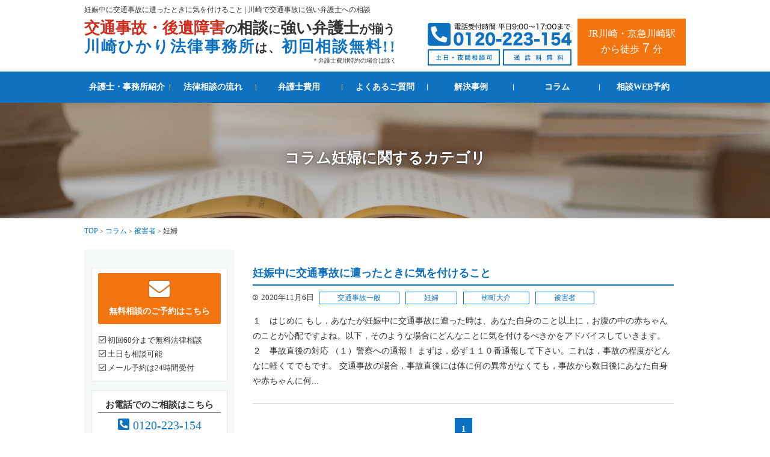

--- FILE ---
content_type: text/html; charset=UTF-8
request_url: https://kawasaki-hikari.com/jiko/column_cat/%E5%A6%8A%E5%A9%A6/
body_size: 22849
content:
<!DOCTYPE HTML>
<html lang="ja">
<head>
<meta charset="UTF-8">
<meta name="format-detection" content="telephone=no">
<meta name="viewport" content="width=device-width,initial-scale=1">
<link rel="stylesheet" href="https://kawasaki-hikari.com/jiko/wp-content/themes/kawasakihikari-jiko/css/normalize.css">
<link rel="stylesheet" href="https://kawasaki-hikari.com/jiko/wp-content/themes/kawasakihikari-jiko/css/common.css">
<link rel="stylesheet" href="https://kawasaki-hikari.com/jiko/wp-content/themes/kawasakihikari-jiko/css/content.css">
<link rel="stylesheet" href="https://use.fontawesome.com/releases/v5.6.3/css/all.css" integrity="sha384-UHRtZLI+pbxtHCWp1t77Bi1L4ZtiqrqD80Kn4Z8NTSRyMA2Fd33n5dQ8lWUE00s/" crossorigin="anonymous">
<link rel="shortcut icon" href="https://kawasaki-hikari.com/jiko/wp-content/themes/kawasakihikari-jiko/favicon.ico" >
<title>妊婦 | 川崎の交通事故の相談に強い弁護士</title>
<script src="https://ajax.googleapis.com/ajax/libs/jquery/3.1.0/jquery.min.js"></script>
<script type="text/javascript">
  $(function(){
    $('#nav_toggle').click(function(){
          $("header").toggleClass('open');
      $("nav").slideToggle(500);
        });

  });
</script>

<!-- All in One SEO Pack 2.12 by Michael Torbert of Semper Fi Web Designob_start_detected [-1,-1] -->
<meta name="robots" content="noindex,follow" />

<link rel="canonical" href="https://kawasaki-hikari.com/jiko/column_cat/%e5%a6%8a%e5%a9%a6/" />
<!-- /all in one seo pack -->
<link rel='dns-prefetch' href='//s.w.org' />
<link rel="alternate" type="application/rss+xml" title="川崎で交通事故に強い弁護士への相談 &raquo; 妊婦 コラムカテゴリー のフィード" href="https://kawasaki-hikari.com/jiko/column_cat/%e5%a6%8a%e5%a9%a6/feed/" />
		<script type="text/javascript">
			window._wpemojiSettings = {"baseUrl":"https:\/\/s.w.org\/images\/core\/emoji\/12.0.0-1\/72x72\/","ext":".png","svgUrl":"https:\/\/s.w.org\/images\/core\/emoji\/12.0.0-1\/svg\/","svgExt":".svg","source":{"concatemoji":"https:\/\/kawasaki-hikari.com\/jiko\/wp-includes\/js\/wp-emoji-release.min.js?ver=5.4.18"}};
			/*! This file is auto-generated */
			!function(e,a,t){var n,r,o,i=a.createElement("canvas"),p=i.getContext&&i.getContext("2d");function s(e,t){var a=String.fromCharCode;p.clearRect(0,0,i.width,i.height),p.fillText(a.apply(this,e),0,0);e=i.toDataURL();return p.clearRect(0,0,i.width,i.height),p.fillText(a.apply(this,t),0,0),e===i.toDataURL()}function c(e){var t=a.createElement("script");t.src=e,t.defer=t.type="text/javascript",a.getElementsByTagName("head")[0].appendChild(t)}for(o=Array("flag","emoji"),t.supports={everything:!0,everythingExceptFlag:!0},r=0;r<o.length;r++)t.supports[o[r]]=function(e){if(!p||!p.fillText)return!1;switch(p.textBaseline="top",p.font="600 32px Arial",e){case"flag":return s([127987,65039,8205,9895,65039],[127987,65039,8203,9895,65039])?!1:!s([55356,56826,55356,56819],[55356,56826,8203,55356,56819])&&!s([55356,57332,56128,56423,56128,56418,56128,56421,56128,56430,56128,56423,56128,56447],[55356,57332,8203,56128,56423,8203,56128,56418,8203,56128,56421,8203,56128,56430,8203,56128,56423,8203,56128,56447]);case"emoji":return!s([55357,56424,55356,57342,8205,55358,56605,8205,55357,56424,55356,57340],[55357,56424,55356,57342,8203,55358,56605,8203,55357,56424,55356,57340])}return!1}(o[r]),t.supports.everything=t.supports.everything&&t.supports[o[r]],"flag"!==o[r]&&(t.supports.everythingExceptFlag=t.supports.everythingExceptFlag&&t.supports[o[r]]);t.supports.everythingExceptFlag=t.supports.everythingExceptFlag&&!t.supports.flag,t.DOMReady=!1,t.readyCallback=function(){t.DOMReady=!0},t.supports.everything||(n=function(){t.readyCallback()},a.addEventListener?(a.addEventListener("DOMContentLoaded",n,!1),e.addEventListener("load",n,!1)):(e.attachEvent("onload",n),a.attachEvent("onreadystatechange",function(){"complete"===a.readyState&&t.readyCallback()})),(n=t.source||{}).concatemoji?c(n.concatemoji):n.wpemoji&&n.twemoji&&(c(n.twemoji),c(n.wpemoji)))}(window,document,window._wpemojiSettings);
		</script>
		<style type="text/css">
img.wp-smiley,
img.emoji {
	display: inline !important;
	border: none !important;
	box-shadow: none !important;
	height: 1em !important;
	width: 1em !important;
	margin: 0 .07em !important;
	vertical-align: -0.1em !important;
	background: none !important;
	padding: 0 !important;
}
</style>
	<link rel='stylesheet' id='wp-block-library-css'  href='https://kawasaki-hikari.com/jiko/wp-includes/css/dist/block-library/style.min.css?ver=5.4.18' type='text/css' media='all' />
<link rel='https://api.w.org/' href='https://kawasaki-hikari.com/jiko/wp-json/' />
<link rel="EditURI" type="application/rsd+xml" title="RSD" href="https://kawasaki-hikari.com/jiko/xmlrpc.php?rsd" />
<link rel="wlwmanifest" type="application/wlwmanifest+xml" href="https://kawasaki-hikari.com/jiko/wp-includes/wlwmanifest.xml" /> 
<meta name="generator" content="WordPress 5.4.18" />
	
	<!-- Google Tag Manager -->
<script>(function(w,d,s,l,i){w[l]=w[l]||[];w[l].push({'gtm.start':
new Date().getTime(),event:'gtm.js'});var f=d.getElementsByTagName(s)[0],
j=d.createElement(s),dl=l!='dataLayer'?'&l='+l:'';j.async=true;j.src=
'https://www.googletagmanager.com/gtm.js?id='+i+dl;f.parentNode.insertBefore(j,f);
})(window,document,'script','dataLayer','GTM-5S2HQZV');</script>
<!-- End Google Tag Manager -->
	<meta name="google-site-verification" content="jHrBpzrnJB-VmiwNGXc_RW7hI5ssACbcfKvdHtJcSZA" />
</head>
<body data-rsssl=1 >
<header>
  <div class="contentWrapper no1" >
    <h1>
                妊娠中に交通事故に遭ったときに気を付けること | 川崎で交通事故に強い弁護士への相談          </h1>
      <div class="flex headerTop">
        <div class="flexItem">
          <h2 class="headerLogo"><a href="https://kawasaki-hikari.com/jiko/"><span class="red">交通事故・後遺障害</span><span class="small">の</span>相談<span class="small">に</span>強い弁護士<span class="small">が揃う</span><br><span class="letter"><span class="blue">川崎ひかり法律事務所</span><span class="small">は、</span><span class="blue">初回相談無料!!</span></span></a></h2>
          <p class="alignRight">＊弁護士費用特約の場合は除く</p>
        </div>
        <div class="flexItem headerContact">
          <div class="headerContactTel">
            <a href="tel:0120-223-154">
              <img src="https://kawasaki-hikari.com/jiko/wp-content/themes/kawasakihikari-jiko/img/common/icon_header_tel.jpg" alt="土日・夜間相談可 即時相談可 予約受付時間 平日9:00〜17:00まで(ただし12時～13時を除く) 0120-223-154">
            </a>
          </div>
          <div class="headerContactNearest">
            <p>JR川崎・京急川崎駅<br>から徒歩<span class="large">７</span>分</p>
          </div>
        </div>
      </div>
    </div>
    <div id="nav_toggle">
      <div>
        <span></span>
        <span></span>
        <span></span>
      </div>
    </div>
    <nav class="gnavi">
      <div class="contentWrapper">
            <div class="menu-global-container"><ul id="menu-global" class="menu"><li id="menu-item-992" class="menu-item menu-item-type-post_type menu-item-object-page menu-item-992"><a title="						" href="https://kawasaki-hikari.com/jiko/lawyer/">弁護士・事務所紹介</a></li>
<li id="menu-item-1032" class="menu-item menu-item-type-post_type menu-item-object-page menu-item-1032"><a href="https://kawasaki-hikari.com/jiko/flow/">法律相談の流れ</a></li>
<li id="menu-item-1033" class="menu-item menu-item-type-post_type menu-item-object-page menu-item-1033"><a href="https://kawasaki-hikari.com/jiko/cost/">弁護士費用</a></li>
<li id="menu-item-1034" class="menu-item menu-item-type-post_type menu-item-object-page menu-item-1034"><a href="https://kawasaki-hikari.com/jiko/qa/">よくあるご質問</a></li>
<li id="menu-item-1035" class="menu-item menu-item-type-post_type menu-item-object-page menu-item-1035"><a href="https://kawasaki-hikari.com/jiko/solve-case/">解決事例</a></li>
<li id="menu-item-1964" class="menu-item menu-item-type-post_type menu-item-object-page menu-item-1964"><a href="https://kawasaki-hikari.com/jiko/column/">コラム</a></li>
<li id="menu-item-993" class="menu-item menu-item-type-post_type menu-item-object-page menu-item-993"><a title="						" href="https://kawasaki-hikari.com/jiko/contact/">相談WEB予約</a></li>
</ul></div>      </div>
    </nav>
</header>

<div id="column">
  <section class="pageHeader">
    <h2>コラム妊婦に関するカテゴリ</h2>
  </section>
  <div class="contentWrapper">
    <div class="breadcrumbs">
      <!-- Breadcrumb NavXT 6.2.1 -->
<span property="itemListElement" typeof="ListItem"><a property="item" typeof="WebPage" title="Go to 川崎で交通事故に強い弁護士への相談." href="https://kawasaki-hikari.com/jiko" class="home"><span property="name">TOP</span></a><meta property="position" content="1"></span> &gt; <span property="itemListElement" typeof="ListItem"><a property="item" typeof="WebPage" title="Go to コラム." href="https://kawasaki-hikari.com/jiko/column/" class="post post-column-archive"><span property="name">コラム</span></a><meta property="position" content="2"></span> &gt; <span property="itemListElement" typeof="ListItem"><a property="item" typeof="WebPage" title="Go to the 被害者 コラムカテゴリー archives." href="https://kawasaki-hikari.com/jiko/column_cat/%e8%a2%ab%e5%ae%b3%e8%80%85/" class="taxonomy column_cat"><span property="name">被害者</span></a><meta property="position" content="3"></span> &gt; <span property="itemListElement" typeof="ListItem"><span property="name">妊婦</span><meta property="position" content="4"></span>    </div>
  </div>
  <div class="contentWrapper under flex">
    <main class="underlayerWrapper">
    <section class="wpContent dccs">
      <div class="columnContent archive">
        <h3><a href="https://kawasaki-hikari.com/jiko/column/1703/" class="more">妊娠中に交通事故に遭ったときに気を付けること</a></h3>
        <time>2020年11月6日</time>
        <span class="categoly"><a href="https://kawasaki-hikari.com/jiko/column_cat/%e4%ba%a4%e9%80%9a%e4%ba%8b%e6%95%85%e4%b8%80%e8%88%ac/" rel="tag">交通事故一般</a><a href="https://kawasaki-hikari.com/jiko/column_cat/%e5%a6%8a%e5%a9%a6/" rel="tag">妊婦</a><a href="https://kawasaki-hikari.com/jiko/column_cat/sup-yanagimachidaisuke/" rel="tag">栁町大介</a><a href="https://kawasaki-hikari.com/jiko/column_cat/%e8%a2%ab%e5%ae%b3%e8%80%85/" rel="tag">被害者</a></span>
        <div class="flex">
                    <p>１　はじめに
もし，あなたが妊娠中に交通事故に遭った時は、あなた自身のこと以上に，お腹の中の赤ちゃんのことが心配ですよね。以下，そのような場合にどんなことに気を付けるべきかをアドバイスしていきます。
２　事故直後の対応
（１）警察への通報！
まずは，必ず１１０番通報して下さい。これは，事故の程度がどんなに軽くてでもです。

交通事故の場合，事故直後には体に何の異常がなくても，事故から数日後にあなた自身や赤ちゃんに何...</p>
        </div>
      </div>

<div class="pagination"><span class="current pager">1</span></div>      </section>
    </main>
<div id="sidebar">
	<div class="tbLeft">
		<div class="mailWrapper sidebarWrapper">
	      <p class="btn">
	        <a href="https://kawasaki-hikari.com/jiko/contact/">
	          <img src="https://kawasaki-hikari.com/jiko/wp-content/themes/kawasakihikari-jiko/img/common/icon_side_mail.png" alt="無料相談のご予約はこちら">
	          無料相談のご予約はこちら
	        </a>
	      </p>
	      <ul class="link01">
	        <li>初回60分まで無料法律相談</li>
	        <li>土日も相談可能</li>
	        <li>メール予約は24時間受付</li>
	      </ul>
		</div>
		<div class="telWrapper sidebarWrapper">
 		  <h2>お電話でのご相談はこちら</h2>
	      <p class="tel"><a href="tel:"><i><img src="https://kawasaki-hikari.com/jiko/wp-content/themes/kawasakihikari-jiko/img/common/icon_side_tel.png" alt="お電話でのご相談はこちら"></i>0120-223-154</a></p>
	      <p class="small">予約受付時間 平日9:00〜17:00まで<br>(ただし12時～13時を除く)</p>
		</div>
		<div class="sidebarWrapper pageLink">
			<h2>コンテンツ</h2>
			<nav>
	            <ul id="menu-sidebar" class="link02"><li id="menu-item-980" class="menu-item menu-item-type-custom menu-item-object-custom menu-item-home menu-item-980"><a title="						" href="https://kawasaki-hikari.com/jiko/">トップ</a></li>
<li id="menu-item-997" class="menu-item menu-item-type-post_type menu-item-object-page menu-item-997"><a title="						" href="https://kawasaki-hikari.com/jiko/lawyer/">弁護士・事務所紹介</a></li>
<li id="menu-item-1024" class="menu-item menu-item-type-custom menu-item-object-custom menu-item-1024"><a href="https://kawasaki-hikari.com/jiko/flow/">法律相談の流れ</a></li>
<li id="menu-item-1025" class="menu-item menu-item-type-custom menu-item-object-custom menu-item-1025"><a href="https://kawasaki-hikari.com/jiko/cost/">弁護士費用</a></li>
<li id="menu-item-1026" class="menu-item menu-item-type-custom menu-item-object-custom menu-item-1026"><a href="https://kawasaki-hikari.com/jiko/consultation/">弁護士に相談するメリット・タイミング</a></li>
<li id="menu-item-1027" class="menu-item menu-item-type-custom menu-item-object-custom menu-item-1027"><a href="https://kawasaki-hikari.com/jiko/point/">交通事故解決のポイント</a></li>
<li id="menu-item-1028" class="menu-item menu-item-type-custom menu-item-object-custom menu-item-1028"><a href="https://kawasaki-hikari.com/jiko/aftereffect/">後遺障害について</a></li>
<li id="menu-item-1029" class="menu-item menu-item-type-custom menu-item-object-custom menu-item-1029"><a href="https://kawasaki-hikari.com/jiko/aftereffects-types/">後遺障害の種類について</a></li>
<li id="menu-item-1030" class="menu-item menu-item-type-custom menu-item-object-custom menu-item-1030"><a href="https://kawasaki-hikari.com/jiko/fatal-accident/">死亡事故について</a></li>
<li id="menu-item-1031" class="menu-item menu-item-type-custom menu-item-object-custom menu-item-1031"><a href="https://kawasaki-hikari.com/jiko/status/">今の状況を教えてください</a></li>
<li id="menu-item-1004" class="menu-item menu-item-type-post_type menu-item-object-page menu-item-1004"><a title="						" href="https://kawasaki-hikari.com/jiko/qa/">よくあるご質問</a></li>
<li id="menu-item-1005" class="menu-item menu-item-type-post_type menu-item-object-page menu-item-1005"><a title="						" href="https://kawasaki-hikari.com/jiko/solve-case/">解決事例</a></li>
<li id="menu-item-1003" class="menu-item menu-item-type-post_type menu-item-object-page menu-item-1003"><a title="						" href="https://kawasaki-hikari.com/jiko/column/">コラム</a></li>
<li id="menu-item-1000" class="menu-item menu-item-type-post_type menu-item-object-page menu-item-1000"><a title="						" href="https://kawasaki-hikari.com/jiko/contact/">お問い合わせ</a></li>
</ul>	        </nav>
		</div>
	</div>
	<div class="tbRight">
	<div class="tbflex">
		
				<div class="sidebarWrapper">
				<h2>解決事例</h2>
				<ul>
							<li><time>2025年6月5日</time><a href="https://kawasaki-hikari.com/jiko/solve_case/2296/">被害車両の評価額を大幅に上げて物的損害の示談が成立した事案</a></li>
							<li><time>2025年2月14日</time><a href="https://kawasaki-hikari.com/jiko/solve_case/2274/">傷害慰謝料について裁判基準に近い金額で示談が成立した事案</a></li>
							<li><time>2024年9月20日</time><a href="https://kawasaki-hikari.com/jiko/solve_case/2256/">損害額が少額であったが、弁護士費用特約を利用して弁護士に交渉を依頼したことにより早期に示談が成立した事案</a></li>
						</ul>
				<a href="https://kawasaki-hikari.com/jiko/solve-case" class="allLink">全て見る</a>
			</div>
				<div class="sidebarWrapper">
				<h2>コラム</h2>
				<ul>
							<li><time>2024年4月9日</time><a href="https://kawasaki-hikari.com/jiko/column/2231/">会社の代表者の交通事故でしばしば問題となる企業損害（間接損害）って何ですか？</a></li>
							<li><time>2021年12月7日</time><a href="https://kawasaki-hikari.com/jiko/column/2061/">令和２年～令和３年前半にかけての交通事故発生状況</a></li>
							<li><time>2021年10月15日</time><a href="https://kawasaki-hikari.com/jiko/column/2019/">交通事故の加害者の刑事裁判に私（被害者）が参加できるの（被害者参加制度）？</a></li>
						</ul>
				<a href="https://kawasaki-hikari.com/jiko/column" class="allLink">全て見る</a>
			</div>
				<div class="sidebarWrapper">
				<h2>よくあるご質問</h2>
				<ul>
							<li><time>2020年8月26日</time><a href="https://kawasaki-hikari.com/jiko/qa/1591/">新型コロナウィルス対策はしていますか？</a></li>
							<li><time>2020年8月26日</time><a href="https://kawasaki-hikari.com/jiko/qa/1587/">交通事故案件を処理する上で，心がけていることはありますか？</a></li>
							<li><time>2020年5月29日</time><a href="https://kawasaki-hikari.com/jiko/qa/1408/">電話やメールで、弁護士費用を教えてもらえますか。</a></li>
						</ul>
				<a href="https://kawasaki-hikari.com/jiko/qa" class="allLink">全て見る</a>
			</div>
			</div>
	</div>
</div>  </div>
</div>
 <section id="induction">
  <div class="contentWrapper">
    <p class="text"><span class="large">賠償金</span>が<span class="large">増額</span>できなければ、<span class="tbBr"></span>報酬は一切頂きません。</p>
    <p class="linetext"><span class="line">交通事故の<span class="large">無料相談</span>はこちら</span></p>
    <div class="flex inductionContact">
      <div class="tel">
        <a class="telLink" href="tel:0120-223-154">
          <img src="https://kawasaki-hikari.com/jiko/wp-content/themes/kawasakihikari-jiko/img/common/tel.png" alt="">
        </a>
      </div>
      <div class="mail">
        <a href="https://kawasaki-hikari.com/jiko/contact"><img src="https://kawasaki-hikari.com/jiko/wp-content/themes/kawasakihikari-jiko/img/common/mail.png" alt="メールでのご相談ご予約は24時間365日受付"></a>
      </div>
    </div>
  </div>
</section><footer>
  <div class="flexItem spModal">
      <a href="tel:0120-223-154" class="tel">
        <img src="https://kawasaki-hikari.com/jiko/wp-content/themes/kawasakihikari-jiko/img/common/tel.png" alt="土日・夜間相談可 即時相談可 予約受付時間 平日9:00〜17:00まで(ただし12時～13時を除く) 0120-223-154">
      </a>
      <a href="https://kawasaki-hikari.com/jiko/contact" class="mail"><img src="https://kawasaki-hikari.com/jiko/wp-content/themes/kawasakihikari-jiko/img/common/mail.png" alt="メールでのご相談ご予約は24時間365日受付"></a>
  </div>
  <div class="contentWrapper">
    <div class="upperFooter flex">
      <div class="left">
        <h3 class="footerLogo"><span class="small">交通事故・後遺障害の相談に強い弁護士が揃う</span><br>川崎ひかり法律事務所</h3>
        <p>神奈川県川崎市川崎区東田町8<br>パレール三井ビルディング11階 1101号室<br>電話受付時間 9:00～17:00<br>(ただし12時～13時を除く)</p>
      </div>
      <div class="right">
        <ul id="menu-footer" class="menu"><li id="menu-item-1036" class="menu-item menu-item-type-custom menu-item-object-custom menu-item-1036"><a href="https://kawasaki-hikari.com/jiko/lawyer/">事務所・弁護士紹介・地図・アクセス</a></li>
<li id="menu-item-987" class="menu-item menu-item-type-post_type menu-item-object-page menu-item-987"><a title="						" href="https://kawasaki-hikari.com/jiko/flow/">法律相談の流れ</a></li>
<li id="menu-item-986" class="menu-item menu-item-type-post_type menu-item-object-page menu-item-986"><a title="						" href="https://kawasaki-hikari.com/jiko/cost/">弁護士費用</a></li>
<li id="menu-item-984" class="menu-item menu-item-type-post_type menu-item-object-page menu-item-984"><a title="						" href="https://kawasaki-hikari.com/jiko/qa/">よくある質問</a></li>
<li id="menu-item-1037" class="menu-item menu-item-type-custom menu-item-object-custom menu-item-1037"><a href="https://kawasaki-hikari.com/jiko/consultation/">弁護士に相談するメリット・タイミング</a></li>
<li id="menu-item-1410" class="menu-item menu-item-type-post_type menu-item-object-page menu-item-1410"><a href="https://kawasaki-hikari.com/jiko/point/">交通事故解決のポイント</a></li>
<li id="menu-item-1039" class="menu-item menu-item-type-custom menu-item-object-custom menu-item-1039"><a href="https://kawasaki-hikari.com/jiko/aftereffect/">後遺障害について</a></li>
<li id="menu-item-1040" class="menu-item menu-item-type-custom menu-item-object-custom menu-item-1040"><a href="https://kawasaki-hikari.com/jiko/aftereffects-types/">後遺障害の種類について</a></li>
<li id="menu-item-1041" class="menu-item menu-item-type-custom menu-item-object-custom menu-item-1041"><a href="https://kawasaki-hikari.com/jiko/fatal-accident/">死亡事故について</a></li>
<li id="menu-item-1042" class="menu-item menu-item-type-custom menu-item-object-custom menu-item-1042"><a href="https://kawasaki-hikari.com/jiko/status/">今の状況を教えてください</a></li>
<li id="menu-item-985" class="menu-item menu-item-type-post_type menu-item-object-page menu-item-985"><a title="						" href="https://kawasaki-hikari.com/jiko/solve-case/">解決事例</a></li>
<li id="menu-item-983" class="menu-item menu-item-type-post_type menu-item-object-page menu-item-983"><a title="						" href="https://kawasaki-hikari.com/jiko/column/">コラム</a></li>
<li id="menu-item-1013" class="menu-item menu-item-type-post_type menu-item-object-page menu-item-1013"><a title="						" href="https://kawasaki-hikari.com/jiko/contact/">お問い合わせ</a></li>
<li id="menu-item-1012" class="menu-item menu-item-type-post_type menu-item-object-page menu-item-1012"><a title="						" href="https://kawasaki-hikari.com/jiko/sitemap/">サイトマップ</a></li>
</ul>      </div>
    </div>
  </div>
  <small>Copyright &copy; KAWASAKI HIKARI LAW OFFICE All Rights Reserved.</small>
</footer>
<script type='text/javascript' src='https://kawasaki-hikari.com/jiko/wp-includes/js/wp-embed.min.js?ver=5.4.18'></script>
</body>
</html>


--- FILE ---
content_type: text/css
request_url: https://kawasaki-hikari.com/jiko/wp-content/themes/kawasakihikari-jiko/css/common.css
body_size: 43920
content:
@charset "UTF-8";
/*------------------------------------------------------------
  wordpress native CSS
------------------------------------------------------------*/

strong {
  font-weight: bold;
}
em {
  font-style: italic;
}
blockquote {
  display: block;
  -webkit-margin-before: 1em;
  -webkit-margin-after: 1em;
  -webkit-margin-start: 40px;
  -webkit-margin-end: 40px;
}
img[class*="wp-image-"], img[class*="attachment-"] {
  max-width: 100%;
  height: auto;
}
.aligncenter {
  display: block;
  margin: 0 auto;
}
.alignright {
  float: right;
}
.alignleft {
  float: left;
}
.clearfix {
  overflow: hidden;
  zoom: 1;
}
.clearfix:after {
  content: ".";
  display: block;
  clear: both;
  height: 0;
  visibility: hidden;
}
.bold{
  font-weight: bold;
}
/*----------------------------------------
  commmon
------------------------------------------ */

html {
  font-size: 62.5%;
  font-family: 'Hiragino Kaku Gothic Pro','ヒラギノ角ゴ Pro W3','HiraKakuProN-W3','Hiragino Kaku Gothic ProN','ヒラギノ角ゴ ProN W3';
  color: #333333;
}

.std {
  font-family: 'Hiragino Kaku Gothic Std','ヒラギノ角ゴ Std W8','Hiragino Kaku Gothic StdN','ヒラギノ角ゴ StdN W8';
}

p, a, li, dd, dt, th, td {
  font-size: 1.4rem;
  line-height: 1.6;
}

img {
  max-width: 100%;
}

.sp {
  display: none;
}
.spBr {
  display: none;
}
.block {
  display: block;
}

.pc_block {
  display: block;
}

.center {
  text-align: center;
}

.fl-l {
  float: left;
}
.fl-r {
  float: right;
}

.clearfix::after {
  content: "";
  display: block;
  clear: both;
}

.alignRight {
  text-align: right;
}
.alignLeft {
  text-align: left;
}
.alignCenter {
  text-align: center;
}

.flex {
  display: -webkit-flex;
  display: flex;
  -webkit-flex-wrap: wrap;
  flex-wrap: wrap;
}
.flex.col-2 .flexItem {
  width: 48%;
}
.flex.col-2 .flexItem:nth-child(2n) {
  margin-left: 4%;
}

.white {
  color: #fff !important;
}

.whiteBg {
  background: #fff;
  box-shadow: 0 0 15px rgba(0, 0, 0, 0.2);
  padding: 3rem;
  box-sizing: border-box;
  border-radius: .6rem;
}

.red {
  color: #cc2f1f !important;
}

.blue {
  color: #0e72c1 !important;
}

.orange {
  color: #f2750f !important;
}

.orange2 {
  color: #f15449 !important;
}

.bgRed {
  background-color: #cc2f1f !important;
}

.bgBlue {
  background-color: #0e72c1 !important;
}

.bgOrange {
  background-color: #f2750f !important;
}
.bgOrange2 {
  background-color: #f15449 !important;
}

.bgBrown {
  background-color: #bf9a55 !important;
}

.linkBlue {
  color: #0e72c1;
  text-decoration: none;
  border-bottom: 1px solid #0e72c1;
  padding-bottom: 2px;
}

.mb10 {
  margin-bottom: 1rem;
}
.mb20 {
  margin-bottom: 2rem;
}
.mb30 {
  margin-bottom: 3rem;
}
.mb40 {
  margin-bottom: 4rem;
}
.mb50 {
  margin-bottom: 5rem;
}
.mb60 {
  margin-bottom: 6rem;
}

.btn {
  border-radius: 1rem;
}
.btn a {
  font-size: 2rem;
  font-weight: bold;
  display: block;
  color: #fff;
  text-decoration: none;
  text-align: center;
  padding: 1.5rem 0;
  border-radius: 1rem;
  background-color: #b9b9b9;
}
.btn a i {
  vertical-align: middle;
  margin-right: .5rem;
  line-height: 1;
  display: inline-block;
}
.btn01 {
  border-radius: 1rem;
}
.btn01 a {
  font-size: 2.2rem;
  font-weight: bold;
  display: block;
  color: #fff;
  text-decoration: none;
  text-align: center;
  padding: 2rem 0;
  border-radius: 1rem;
}
a {
  color: #0d71c1;
}
a:hover {
  opacity: 0.6;
}
.contentWrapper {
  width: 1000px;
  margin: 0 auto;
}
*, *::before, *::after {
  box-sizing: border-box;
}
h2 {
  font-size: 32px;
}
h3 {
  font-size: 20px;
}
p {
  font-size: 14px;
}
.flex {
  display: flex;
}
.pcOnly {
  display: block;
}
.spOnly {
  display: none;
}
.clearfix::after {
  display: block;
  content: "";
  clear: both;
}
.basicLink {
  width: 100%;
  margin: 1rem auto;
  display: block;
  background: #155069;
  border-bottom: 3px solid #0c3140;
  padding: 20px 0;
  border-radius: 4px;
  color: #FFF;
  text-align: center;
  font-weight: bold;
}

/*----------------------------------------
  wpContent custom css
------------------------------------------ */

.innerWrapper {
  width: 956px;
  margin: 0px auto;
}
.underlayerWrapper {
  width: 740px;
/*   border: 5px solid #f6f9fa; */
  margin: 0 0 2rem 0;
}
.underlayerWrapper .contentWrapper{
  width: 100%;
}
.pageHeader {
  position: relative;
}
.pageHeader p {
  position: absolute;
  right: 0;
  background: rgba(0, 0, 0, 0.4);
  min-width: 100%;
  text-align: center;
  padding: 5px 5px 5px 30px;
  color: #FFF;
  font-size: 21px;
  top: 215px;
  display: block;
  height: 35px;
}
.pageHeader h2 {
font-size: 25px;
    padding: 10px;
    color: #FFF;
    text-align: center;
    position: absolute;
    width: 100%;
    top: 5.3vw;
    font-weight: bold;
    text-shadow: 0 0 18px rgba(0,0,0,0.6), 0 0 3px rgba(0,0,0,0.6);
}
.pageHeader h2 a {
  color: #FFF;
}
/*------------------------------------------------------------
  wordpress under page custum css
------------------------------------------------------------*/

/** frame **/

.under {
  padding-top: 10px;
  flex-direction: row-reverse;
    margin-bottom: 4rem;
}
.wpContent, #other {
  padding: 0 2rem 2rem 2rem;
}
/** header **/

.wpContent h3, #other h3 {
    font-size: 2rem;
    background-color: #0e72c1;
    color: #fff;
    padding: 1rem 2rem;
    line-height: 1.3;
    border-radius: .6rem;
    margin: 3rem 0;
}
.wpContent h3:first-child{
  margin-top: 0;
}
.wpContent h3.bg {
  background: #155069;
  color: #fff;
  padding: 10px;
  margin: 2rem 0;
  border-left: 11px solid #0d3444;
  }
.wpContent h4 {
    font-size: 1.6rem;
    font-weight: bold;
    border: 0.2rem solid #0e72c1;
    color: #0e72c1;
    padding: 1rem 2rem;
    border-radius: .6rem;
    margin: 2rem 0;
}
.wpContent h5 {
    font-size: 1.6rem;
    font-weight: bold;
    color: #0e72c1;
    background: url(../img/common/icon_check.png) no-repeat center left;
    background-size: 2rem;
    padding: 1rem 0 1rem 2.7rem;
    margin-bottom: 2rem;
}
.wpContent h5.bg {
    background-color: #e8f2f6;
    background-position: center left 1rem;
    display: inline-block;
    padding: 1rem 1rem 1rem 3.7rem;
}
.wpContent h6 {
    color: #0e72c1;
    font-size: 1.5rem;
    font-weight: bold;
    margin: 1rem 0;
}
/* .wpContent h6::before {
  content: "● ";
} */
/** text **/

.wpContent p {
  line-height: 180%;
  margin: 0.5rem 0;
}
.wpContent blockquote {
  background: #ececec;
  padding: 10px 10px 10px 20px;
  position: relative;
  margin: 30px;
}
.wpContent blockquote::before, .wpContent blockquote::after {
  content: '\f10e';
  font-size: 24px;
  display: block;
  width: 30px;
  height: 30px;
  background-size: 80%;
  position: absolute;
  font-family: "Font Awesome 5 Free";
  color: #b3b3b3;
  font-weight: bold;
}
.wpContent blockquote::before {
  top: -11px;
}
.wpContent blockquote::after {
  transform: rotateX(180deg);
  transform: rotate(180deg);
  bottom: -10px;
  right: 10px;
}
.wpContent .coloring1 {
  color: #0e72c1;
}
.wpContent .coloring2 {
  color: #f15449;
}
.wpContent .coloring3 {
  color: #bf9a55;
}
/** block **/

.block {
  background: #e9e9e9;
  padding: 20px;
  font-size: 14px;
  line-height: 1.8;
  margin: 1rem 0;
  border-radius: 4px;
}
.blockBorder {
  border: 4px solid #e9e9e9;
  padding: 20px;
  font-size: 14px;
  line-height: 1.8;
  margin: 1rem 0;
  border-radius: 4px;
}
.blockLineBorder {
  border: 5px solid #e9e9e9;
  padding: 5px;
  margin: 1rem 0;
  border-radius: 4px;
}
.blockLineBorder div{
    border: 1px solid #e9e9e9;
    padding: 20px;
    font-size: 14px;
    line-height: 1.8;
    border-radius: 4px;
}
.cautionBlock {
  border: 2px solid #000;
  padding: 20px;
  font-size: 14px;
  line-height: 1.8;
  margin: 1rem 0;
  border-radius: 7px;
  font-weight: bold;
}
.cautionBlock i{
  margin-right: 10px;
}
.lineYellow {
  background: linear-gradient(transparent 50%, #fdff6f 50%);
  padding: 3px 0;
}
.redDouble {
  border-bottom: double 6px #d2564a;
}
.wpContent .caution {
  text-align: center;
}
/** link **/

.wpContent a.underBold {
  text-decoration: underline;
  font-weight: bold;
}
.wpContent a.linkButton {
    display: inline-block;
    color: #FFF;
    padding: 10px 3rem;
    border-radius: 4px;
    font-weight: bold;
    width: 100%;
    font-size: 120%;
    text-align: center;
}
/** list **/

.wpContent ul {
  margin: 10px 0;
}
.wpContent li {
  padding: 5px 0;
  padding-left: 20px;
  font-size: 15px;
}
.wpContent ul.type2 {
  padding: 0 0 0 19px;
}
.wpContent ul.type2 li {
  list-style-type: none;
  padding: 0 5px 10px 24px;
  position: relative;
}
.wpContent ul.type2 li::before{
    content: '\f35a';
    font-size: 15px;
    position: absolute;
    top: 0;
    left: 0;
    font-family: "Font Awesome 5 Free";
    color: #8d989c;
}
.parentPageUl{
    padding: 0;
}
.parentPageUl li{
    color: #404040;
    background: #F4F6F7;
    margin: 15px 0;
    line-height: 1.5;
    padding: 1rem 0 1rem 39px!important;
    border-radius: 5px;
    list-style-type: none!important;
    font-weight: bold;
    text-indent: 0;
    position: relative;
}
.parentPageUl li::before{
    content: '\f35a';
    font-size: 15px;
    position: absolute;
    top: 11px;
    left: 16px;
    font-family: "Font Awesome 5 Free";
    color: #f2750f;
}
.wpContent dl.type1 dt {
  font-weight: bold;
}
.wpContent dl.type2 {
  border-bottom: 1px solid rgba(0, 0, 0, 0.2);
}
.wpContent dl.type2 dt, .wpContent dl.type2 dd {
  border-top: 1px solid rgba(0, 0, 0, 0.2);
  padding: 15px;
}
.wpContent dl.type2 dt {
  float: left;
  background-color: #f9f9f9;
  width: 130px;
  clear: left;
  width: 30%;
}
.wpContent dl.type2 dd {
  float: left;
  width: 70%;
  margin: 0;
}
/** table**/

.wpContent table.type1 {
  border-collapse: collapse;
  width: 100%;
  text-align: center;
  font-size: 14px;
}
.wpContent table.type1 th, .wpContent table.type1 td {
  border: 1px solid #c0c0c0;
  padding: 15px 0;
}
.wpContent table.type1 th {
  background: #f1f1f1;
}
/** costbox **/
.wpContent .costWrap {
  display: -webkit-flex;
  display: flex;
  -webkit-flex-wrap: wrap;
  flex-wrap: wrap;
}
.wpContent .costBox {
  max-width: 19rem;
  width: 100%;
  padding: 1.5rem;
  box-sizing: border-box;
  margin-right: 2rem;
  border: .4rem solid #d6d6d6;
  text-align: center;
  min-height: 18.6rem;
  position: relative;
}
.wpContent .costBox:last-child {
  margin-right: 0;
}
.wpContent .costBoxInner {
  position: absolute;
  top: 50%;
  left: 50%;
  width: 100%;
  padding: 0 1.5rem;
  box-sizing: border-box;
  transform: translateY(-50%) translateX(-50%);
  -webkit-transform: translateY(-50%) translateX(-50%);
}
.wpContent .costBox.bgOrange {
  border: none;
  color: #fff;
}
.wpContent .costBox .title {
  font-size: 2rem;
}
.wpContent .costBox .title .small {
  font-size: 1.5rem;
}
.wpContent .costBox p.small {
  font-size: 1.1rem;
}
.wpContent .costBox .price {
  font-size: 2.4rem;
  line-height: 1.2;
}
.wpContent .costBox .price .large {
  font-size: 6rem;
}
.wpContent .costBox .plus {
  margin-top: -.8rem;
}
.wpContent .cost .annotation {
  font-size: 1.2rem;
  margin-top: 2rem;
}
/** comment **/
.lawersComment{
    background: #f5f5f5;
    padding: 2rem;
    margin: 1rem 0;
}
.lawersComment h3{
background: #FFF;
    color: #333;
    text-align: center;
    font-size: 1.6rem;
    margin-bottom: 1rem;
}

/*------------------------------------------------------------
  pager
------------------------------------------------------------*/

.pagination {
  width: 100%;
  margin: 20px auto;
  text-align: center;
}
.pagination span, .pagination a {
  border: 1px solid #0d71c1;
  padding: 7px 10px;
  margin: 3px;
  color: #0d71c1;
  display: inline-block;
}
.pagination .current {
    color: #FFF;
    background: #0d71c1;
    border: 3px solid #0d71c1;
    padding: 8px 8px;
    font-weight: bold;
    font-size: 1.4rem;
}
/*----------------------------------------
  breadcrumb list
------------------------------------------ */

.breadcrumbs {
  padding: 10px 0;
}
.breadcrumbs span {
  display: inline-block;
  font-size: 12px;
}
/*----------------------------------------
  side bar
------------------------------------------ */

#sidebar {
  background: #f6f9fa;
  padding: 15px 12px 15px 12px;
  margin: 0px 10px 0 0;
  box-sizing: border-box;
  width: 250px;
}
#sidebar a img {
  width: 100%;
}
#sidebar .sidebarWrapper {
  background: #FFF;
  padding: 0 10px 10px 10px;
  margin-top: 15px;
  font-size: 14px;
  border: 1px solid #e9e9e9;
}
#sidebar .sidebarWrapper time::before, #column .archive time::before, #qa .wpContent time::before, .dccs time::before {
  content: "";
  background: url("../img/common/arrow.png") no-repeat;
  width: 14px;
  height: 14px;
  display: inline-block;
  padding-left: 3px;
  background-position: 0 5px;
  background-size: 62%;
}
#sidebar .btn a {
  font-size: 1.2rem;
  padding: .5rem 0;
  border-radius: .3rem;
}
#sidebar .sidebarWrapper h2 {
  text-align: center;
  font-size: 15px;
  padding: 10px 0 3px 0;
  margin: 5px 0;
  border-bottom: 1px solid;
  font-weight: bold;
}
#sidebar .sidebarWrapper h3 {
  font-size: 16px;
  font-weight: bold;
  margin: 25px 0 0 0;
  border-bottom: 1px solid;
  text-align: center;
  padding: 0 0 3px 0;
}
#sidebar .sidebarWrapper p {
  font-size: 11px;
  margin: 8px 0;
}
#sidebar .sidebarWrapper a {
  display: inline-block;
  font-size: 11px;
    color: #333;
}
#sidebar .sidebarWrapper .allLink {
  font-size: 13px;
  font-weight: bold;
  text-align: center;
  display: block;
  padding: 7px 0;
  color: #FFF;
  background: #0d71c1;
  border-radius: 2px;
  margin: 7px 0 0 0;
}
#sidebar .sidebarWrapper img {
  width: 100%;
}
#sidebar .sidebarWrapper nav{
  padding: 10px;
}
#sidebar .sidebarWrapper li {
  border-bottom: 1px dotted rgba(0, 0, 0, 0.3);
  padding: 2px 0;
}
#sidebar .sidebarWrapper li:first-child {
  padding-top: 0;
}
#sidebar .sidebarWrapper time {
  display: block;
  font-size: 12px;
  padding: 5px 0 0 0;
}
#sidebar .sidebarWrapper nav li a {
    display: block;
    line-height: 160%;
    font-size: 12px;
    padding: 5px 5px 5px 24px;
    position: relative;
}
#sidebar .sidebarWrapper nav li a::before{
    content: '\f101';
    font-size: 14px;
    position: absolute;
    top: 6px;
    left: 3px;
    font-family: "Font Awesome 5 Free";
    color: #333;
    font-weight: bold;
}
#sidebar .catWrapper ul {
  margin-top: 1rem;
}
#sidebar p.nearest {
  font-size: 12px;
  margin: 5px 0;
}
#sidebar .link01 li {
  display: block;
  font-size: 1.3rem;
  background: url("../img/common/icon_check_02.png") no-repeat left top 0.4rem;
  background-size: 1.3rem;
  padding: 0 0 0 1.6rem;
  line-height: 1.8;
  border: none;
}
#sidebar .none {
  text-align: center;
}
#sidebar .mailWrapper .btn {
  margin-bottom: 1.5rem;
}
#sidebar .mailWrapper .btn a {
    background-color: #f2750f;
    font-size: 1.4rem;
    padding: 1rem 0;
    border-radius: 0.3rem;
    width: 100%;
    color: #FFF;
}
#sidebar .mailWrapper .btn a img {
    display: block;
    margin: 0 auto 1rem;
    width: 20%;
}
#sidebar .telWrapper .tel {
    text-align: center;
    margin: 0;
}
#sidebar .telWrapper .tel a {
  display: block;
  font-family: 'Hiragino Kaku Gothic Std','ヒラギノ角ゴ Std W8','Hiragino Kaku Gothic StdN','ヒラギノ角ゴ StdN W8';
  text-decoration: none;
  font-size: 2rem;
  color: #0e72c1;
}
#sidebar .telWrapper .tel a i {
  display: inline-block;
  margin-right: .5rem;
  position: relative;
  top: .1rem;
}
#sidebar .telWrapper .small {
  font-size: 1rem;
  font-weight: bold;
  text-align: center;
  margin: 0 0 8px 0;
}
/*----------------------------------------
  404 Notfond
------------------------------------------ */

#notFound .wpContent h2 {
  text-align: center;
}
#notFound .wpContent h3 {
  padding: 10px 0;
  padding-left: 15px;
  text-align: center;
}
#notFound .wpContent p {
  text-align: center;
}
#notFound .wpContent a {
  display: block;
  color: #FFF;
  text-align: center;
  padding: 10px 0;
  width: 60%;
  margin: 20px auto;
  border-radius: 5px;
  background: -webkit-#1e1e1e;
  background: #1e1e1e;
}

/*----------------------------------------
  header
------------------------------------------ */

header .top {
  font-size: 1.2rem;
  margin-bottom: .5rem;
}
header h1{
  font-size: 12px;
  font-weight: normal;
}
header .contentWrapper.no1 {
  margin: 1rem auto;
}
header a{
  color: #333;
}
.headerTop {
  align-content: flex-end;
  justify-content: space-between;
}
.headerTop .flexItem:nth-child(1) {
/*  margin-right: 5rem;*/
}
.headerTop .flexItem .alignRight {
  font-size: 1rem;
}
.headerLogo a {
  font-size: 2.6rem;
  text-decoration: none;
  line-height: 1.2;
  font-family: 'Hiragino Kaku Gothic Std','ヒラギノ角ゴ Std W8','Hiragino Kaku Gothic StdN','ヒラギノ角ゴ StdN W8';
}
.headerLogo a .small {
  font-size: 2rem;
}
.headerLogo .letter {
  letter-spacing: .08em;
}
.headerContact {
  display: -webkit-flex;
  display: flex;
  align-items: flex-end;
}
.headerContactTel {
  margin-right: 1rem;
}
.headerContactTel a {
  display: block;
  line-height: 0;
}
.headerContactNearest {
  background-color: #f2750f;
  width: 18rem;
}
.headerContactNearest p {
  width: 100%;
  color: #fff;
  text-align: center;
  font-size: 1.6rem;
  line-height: 1.3;
  font-family: 'Hiragino Kaku Gothic Std','ヒラギノ角ゴ Std W8','Hiragino Kaku Gothic StdN','ヒラギノ角ゴ StdN W8';
  padding: 1.5rem 0;
}
.headerContactNearest .large {
  font-size: 2.2rem;
}

.gnavi {
  background-color: #0e72c1;
}
.gnavi ul {
  display: -webkit-flex;
  display: flex;
  max-width: 1000px;
  margin: auto;
}
.gnavi li {
  width: calc(100% / 6);
}
.gnavi li a {
  display: block;
  text-align: center;
  text-decoration: none;
  color: #fff;
  padding: 1.5rem 0;
  position: relative;
  font-weight: bold;
}
.gnavi li a::after {
  content: "";
  display: inline-block;
  height: 1rem;
  width: 1px;
  background: #fff;
  position: absolute;
  right: 0;
  top: 50%;
  transform: translateY(-50%) translateX(0%);
  -webkit-transform: translateY(-50%) translateX(0%);
}
.gnavi li:last-child a::after {
  content: none;
}
/*----------------------------------------
  Dynamic control common setting
------------------------------------------ */

.dccs time {
  display: inline-block;
  font-size: 13px;
}
.dccs h3 {
  font-weight: bold;
}
.dccs #singleWrapper{
  padding: 0 1rem 1rem 1rem;
}
/** categoly **/

.dccs .categoly {
  display: inline-block;
}
.dccs .categoly a {
  border: 1px solid #0d71c1;
  font-size: 12px;
  color: #0d71c1;
  padding: 0 30px;
  margin: 0 5px;
  line-height: 160%;
  background: #FFF;
}
.dccs .category .post-categories {
  display: flex;
}
/** tug **/

.dccs .tugWrapper ul {
  display: flex;
}
.dccs .tugWrapper {
  display: inline-block;
}
.dccs .tagWrapper {
  display: inline-block;
  padding: 0;
}
.dccs .tugWrapper ul li a, .dccs .tagWrapper span {
  background: #0d71c1;
  color: #FFF;
  display: inline-block;
  margin: 5px 5px 5px 0;
  font-size: 12px;
  padding: 1px 10px;
  border-radius: 2px;
  line-height: 160%;
}
.dccs .tugWrapper ul li a::before, .dccs .tagWrapper span::before {
  content: "";
  background: url(../img/common/tug.png) no-repeat;
  width: 14px;
  height: 14px;
  display: inline-block;
  padding-left: 3px;
  background-position: 0 5px;
  background-size: 62%;
}
#column .columnContent, #qa .qaBox {
  border-bottom: 1px solid rgba(0, 0, 0, 0.2);
  padding: 10px 0;
}
/** single page **/

.single .dccs h3 {
  margin: 0;
  padding: 10px 0;
}
#column #singleWrapper time{
  padding: 0 0 15px 0;
}
/*----------------------------------------
  information
------------------------------------------ */

#info .wpContent{
  padding: 2rem;
}
#info .infoWrapper {
  border-bottom: dashed 1px #f0f5f5;
  margin-top: 20px;
}
#info .infoWrapper h3 {
  font-size: 17px;
  padding: 20px 0;
}
#info .wpContent .infoWrapper h3::after {
  display: none;
}
/*----------------------------------------
  solveCase
------------------------------------------ */

/*----------------------------------------
  solvecase
------------------------------------------ */

#solveCase .case {
  padding: 4.5rem 0;
}
#solveCase .case h2 {
  text-align: center;
  color: #0e72c1;
  font-size: 4rem;
}
#solveCase .case .btn {
  margin: 3rem auto;
  max-width: 51rem;
}
#solveCase .case .btn a {
  border-radius: 30rem;
  padding: 1rem 0;
}
#solveCase .caseBox {
  background: #f6f9fa;
  margin: 0 0 2rem 0;
  padding: 1.8rem;
}
#solveCase .caseBox .flex .left {
  width: 20rem;
  margin-right: 2rem;
}
#solveCase .caseBox .flex .left p {
  font-size: 2.8rem;
  color: #cc2f1f;
  text-align: center;
  font-weight: bold;
  line-height: 1.2;
  border: 0.4rem solid #cc2f1f;
  box-sizing: border-box;
  padding: 0 3rem;
  background: #FFF;
}
#solveCase .caseBox .flex .left p .large {
  font-size: 3.2rem;
}
#solveCase .caseBox .flex .left p .small {
  font-size: 1.6rem;
  margin-left: .5rem;
}
#solveCase .caseBox .flex .right {
  width: calc(100% - 22rem);
}
#solveCase .caseBox .flex .right .accident {
  display: -webkit-flex;
  display: flex;
  align-items: center;
}
#solveCase .caseBox .flex .right .accident:last-child {
  margin-bottom: 0;
}
#solveCase .caseBox .flex .right .accident .cate {
  background-color: #0e72c1;
  color: #fff;
  text-align: center;
  font-weight: bold;
  padding: 4px 0;
  width: 19rem;
  margin-right: 1rem;
  min-width: 19rem;
}
#solveCase .caseBoxTitle {
  font-size: 2.5rem;
  color: #0e72c1;
  line-height: 1.3;
  margin: 2rem 0;
  background: none;
    padding: 0;
}
#solveCase .caseBoxTitle  a{
  font-size: 2rem;
}
#solveCase .caseContent {
  align-items: center;
  justify-content: space-around;
  padding: 1rem 0;
  border-top: 1px solid #bbdaef;
  border-bottom: 1px solid #bbdaef;
}
#solveCase .caseFlow {
  display: -webkit-flex;
  display: flex;
  align-items: center;
  justify-content: space-around;
  margin: 10px 0;
}
#solveCase .caseFlowBox {
  box-sizing: border-box;
  padding: 1.5rem;
  text-align: center;
  color: #fff;
  width: 20.5rem;
  position: relative;
}
#solveCase .caseFlowBox::after {
  content: "";
  display: inline-block;
  width: 0;
  height: 0;
  border-style: solid;
  border-width: 16.5px 0 16.5px 20px;
  border-color: transparent transparent transparent #ececee;
  position: absolute;
  right: -3.6rem;
  top: 50%;
  transform: translateY(-50%) translateX(0%);
  -webkit-transform: translateY(-50%) translateX(0%);
}
#solveCase .caseFlowBox p {
  line-height: 1.8;
  font-weight: bold;
}
#solveCase .caseFlowBox p .large {
  font-size: 2.78rem;
}
#solveCase .caseFlowBox:nth-child(1) {
  background-color: #adc14f;
}
#solveCase .caseFlowBox:nth-child(2) {
  background-color: #b4dae7;
  border-radius: .6rem;
}
#solveCase .caseFlowBox:nth-child(2) p {
  line-height: 1.5;
}
#solveCase .caseFlowBox:nth-child(2) p .large {
  font-size: 2.2rem;
}
#solveCase .caseFlowBox:nth-child(3) {
  background-color: #f2750f;
}
#solveCase .caseFlowBox:nth-child(3)::after {
  content: none;
}
#solveCase .case .bottomText {
  text-align: center;
  font-size: 4rem;
  font-weight: bold;
  margin: 7rem 0 3rem;
}
#solveCase .case .btn01 {
  margin: 0 4rem;
}
#solveCase .wpContent {
  padding-bottom: 10px;
}
#solveCase .wpContent #singleWrapper .lawer{
    background: #f6f9fa;
    padding: 1rem 2rem 2rem 2rem;
    margin: 3rem 0;
}
#solveCase .wpContent #singleWrapper .lawer h4{
    border: none;
    text-align: center;
    background: #FFF;
}

/*----------------------------------------
  column
------------------------------------------ */

#column .headWrapper {
  color: #2e3c68;
}
#column .columnContent div {
  padding-left: 20px;
}
#column .columnContent h3 {
border-bottom: 2px solid #0d71c1;
    background: #FFF;
    border-radius: 0;
    margin: 10px 0!important;
}
#column .columnContent h3 a{
  color: #0d71c1;
}
#column .columnContent h4{
  border: none;
border-bottom: 2px solid #0d71c1;
    background: #FFF;
    border-radius: 0;
    margin: 10px 0!important;
}
#column .wpContent .imgWrapper {
  margin: 20px 0px;
}
#column .wpContent img {
  border: 1px solid #e8e8e8;
  margin: 0 auto;
}
#column .columnContent time {
  font-size: 13px;
}
#column .columnContent p {
  font-size: 14px;
  word-break: break-all;
}
#column .archive img {
  width: 100px;
  flex-basis: 200px;
  margin-right: 20px;
}
#column .archive h3 {
  margin: 0;
  padding: 5px 0;
}
#column .archive h3 a {
  font-size: 18px;
}
#column .wpContent .archive h3::after {
  display: none;
}
#column .archive div {
  padding: 10px 0;
}
#column #singleWrapper .supWrapper{
    border: 1px solid #0d72c1;
    border-radius: 5px;
    padding: 1rem 2rem 2rem 2rem;
    margin: 6rem 3rem;
}
#column #singleWrapper .supWrapper .head{
  background: #0d72c1;
  color: #FFF;
  text-align: center;
  font-weight: bold;
  border-radius: 3px;
  padding: 2px 0;
}
#column #singleWrapper .supWrapper .imgWrapper{
  flex: 1;
  margin: 5px;
}
#column #singleWrapper .supWrapper .txtWrapper{
  flex: 4;
  margin: 10px;
}
#column #singleWrapper .supWrapper .txtWrapper .name{
  font-weight: bold;
  font-size: 190%;
  margin: 0;
}
#column #singleWrapper .supWrapper .txtWrapper .name span{
  font-size: 50%;
  padding-left: 10px;
}
#column #singleWrapper .supWrapper .txtWrapper .comment{
  font-size: 120%;
  margin: 0;
}


/*----------------------------------------
  qa
------------------------------------------ */

#qa .qaContent {
/*   background: #f7f8f9; */
  padding: 2rem 0;
  margin: 0 0 1rem 0;
}
#qa .qaContent h3 {
  border: none;
  padding: 10px 0 5px 0;
  background: none;
  margin: 0 0 1rem 0;
}
#qa.single .qaContent h3 {
  padding: 10px 0;
}
#qa .qaContent h3::before, #qa .qaContent i {
  display: inline-block;
  position: relative;
  font-size: 14px;
  border-radius: 50%;
  left: 0;
  width: 40px;
  height: 40px;
  min-width: 40px;
  line-height: 40px;
  text-align: center;
  color: #fff;
  margin-right: 18px;
  text-indent: 0;
  font-weight: bold;
  font-style: normal;
}
#qa .qaContent h3::before {
  content: "Q";
  background: #0d71c1;
}
#qa .qaContent h3::after {
  display: none;
}
#qa .qaContent i {
  background: #737373;
}
#qa .qaContent .txtWrapper{
  width: 80%;
}
/*----------------------------------------
  voice
------------------------------------------ */

#voice .voiceContent {
  border-bottom: 1px solid #c0c0c0;
  padding: 5px 0;
  margin: 0 0 15px 0;
}
#voice .detailContent {
  margin: 1rem 0;
}
#voice .detailContent img {
  width: 80px;
  height: 80px;
  margin-right: 20px;
}
#voice.single .imgWrapper img {
  width: 80px;
  margin-right: 40px;
}
#voice.single .flex div.titleWrapper {
  width: 100%;
  margin: 0 0 1rem 0;
}
#voice .imgWrapper{
  width: 20%;
  margin: 1rem;
}
/*----------------------------------------
  induction
------------------------------------------ */

#induction ,.induction02 {
  background: url("../img/common/bg_induction.jpg") no-repeat center top;
  background-size: cover;
  padding: 4rem 0;
  box-sizing: border-box;
  color: #fff;
}
#induction .contentWrapper, .induction02 .contentWrapper {
  overflow: hidden;
}
#induction .title, .induction02 .title {

}
#induction .title h4, .induction02 .title h4 {
  width: 49%;
  background: #fff;
  color: #0e72c1;
  font-size: 2.8rem;
  text-align: center;
  padding: 1.5rem 0;
  box-sizing: border-box;
  border-radius: 3px;
}
#induction .title h4 .small, .induction02 .title h4 .small {
  color: #333;
  font-size: 1rem;
  margin-left: 1rem;
}
#induction .title h4:nth-child(1), .induction02 .title h4:nth-child(1) {
  margin-right: 2%;
}
#induction .text, .induction02 .text {
  font-size: 3.2rem;
  font-weight: bold;
  text-align: center;
}
#induction .text .large, .induction02 .text .large {
  font-size: 5.5rem;
}
#induction .linetext, .induction02 .linetext {
  text-align: center;
  font-size: 2.7rem;
  font-weight: bold;
  position: relative;
}
#induction .linetext .line::before, .induction02 .linetext .line::before {
  content: "";
  display: inline-block;
  width: 100%;
  height: .4rem;
  background: #fff;
  position: absolute;
  left: -73%;
  top: 55%;
}
#induction .linetext .line::after, .induction02 .linetext .line::after {
  content: "";
  display: inline-block;
  width: 100%;
  height: .4rem;
  background: #fff;
  position: absolute;
  right: -73%;
  top: 55%;
}
#induction .linetext .large, .induction02 .linetext .large {
  font-size: 4rem;
}
.inductionContact, .induction02Contact {
  margin: 0 2rem;
  align-items: center;
}
.inductionContact .tel, .induction02Contact .tel {
  width: 49%;
  margin-right: 3%;
}
.inductionContact .tel a, .induction02Contact .tel a {
  color: #fff;
  text-decoration: none;
  display: block;
}
.inductionContact .telLink .top, .induction02Contact .telLink .top {
  display: -webkit-flex;
  display: flex;
  align-items: center;
}
.inductionContact .telLink .top i, .induction02Contact .telLink .top i {
  line-height: 1;
  margin-right: 1rem;
}
.inductionContact .telLink .top p, .induction02Contact .telLink .top p {
  font-size: 2rem;
  font-weight: bold;
  line-height: 1.2;
}
.inductionContact .telLink .top p .large, .induction02Contact .telLink .top p .large {
  font-size: 4.2rem;
  -webkit-font-smoothing: antialiased;
  font-family: 'Hiragino Kaku Gothic Std','ヒラギノ角ゴ Std W8','Hiragino Kaku Gothic StdN','ヒラギノ角ゴ StdN W8';
}
.inductionContact .telLink .flex p, .induction02Contact .telLink .flex p {
  width: 49%;
  border: .2rem solid #fff;
  font-size: 1.7rem;
  box-sizing: border-box;
  text-align: center;
}
.inductionContact .telLink .flex p:nth-child(1), .induction02Contact .telLink .flex p:nth-child(1) {
  margin-right: 2%;
}
.inductionContact .telLink .bottom, .induction02Contact .telLink .bottom {
  font-family: 'Hiragino Kaku Gothic Std','ヒラギノ角ゴ Std W8','Hiragino Kaku Gothic StdN','ヒラギノ角ゴ StdN W8';
  font-size: 2.6rem;
  letter-spacing: .08em;
  text-align: center;
}
.inductionContact .mail, .induction02Contact .mail {
  width: 48%;
}
.inductionContact .mail a, .induction02Contact .mail a {
  display: block;
}

.induction02 {
  background-image: url("../img/common/bg_induction02.jpg");
}


/*----------------------------------------
  footer
------------------------------------------ */

footer {
  background-color: #5b5b5b;
  color: #fff;
}
footer .spModal{
  display:none;
}
.footerLogo {
  line-height: 1.3;
  font-size: 3.3rem;
  font-family: 'Hiragino Kaku Gothic Std','ヒラギノ角ゴ Std W8','Hiragino Kaku Gothic StdN','ヒラギノ角ゴ StdN W8';
  margin-bottom: 1rem;
  margin-top: -1rem;
}
.footerLogo .small {
  font-size: 1.5rem;
  font-weight: normal;
  font-family: 'Hiragino Kaku Gothic Pro','ヒラギノ角ゴ Pro W3','HiraKakuProN-W3','Hiragino Kaku Gothic ProN','ヒラギノ角ゴ ProN W3';
}
footer .contentWrapper {
  padding: 3rem 0 5rem;
}
footer .left {
  width: 33rem;
  margin-right: 10rem;
}
footer .right {
  width: calc(100% - 43rem);
}
footer a {
  color: #fff;
  text-decoration: none;
}
footer ul {
  list-style: none;
  display: -webkit-flex;
  display: flex;
  -webkit-flex-wrap: wrap;
  flex-wrap: wrap;
}
footer li {
  font-size: 1.4rem;
  line-height: 2;
}
footer li a {
  font-size: 1.4rem;
}
footer li a::after {
  content: "";
  display: inline-block;
  width: 1px;
  height: 1rem;
  background: #fff;
  margin: 0 1rem;
  vertical-align: middle;
}
footer small {
  display: block;
  text-align: center;
  background-color: #000000;
  color: #fff;
  padding: 1.5rem 0;
  font-size: 1rem;
}


@media screen and (max-width: 1060px) {
  header .contentWrapper.no1 {
    margin: 1rem 0;
  }
  .headerTop {
    align-items: center;
  }
  .headerTop .flexItem:nth-child(1) {
    width: 55%;
    margin-right: 3%;
  }
  .headerTop .flexItem:nth-child(2) {
    width: 42%;
  }
  .headerLogo a {
    font-size: 2.5vw;
  }
  .headerLogo a .small {
    font-size: 1.8vw;
  }
  .headerContactNearest p {
    font-size: 1.5vw;
    padding: 7% 0;
  }
  .headerContactNearest .large {
    font-size: 2vw;
  }

}
@media screen and (max-width: 1000px) {
    #solveCase .case h2{
        font-size: 3rem;
    }
    #solveCase .caseFlowBox{
            width: 17.9rem;
    }
    #solveCase .caseFlowBox:nth-child(2) p .large{
            font-size: 1.5rem;
    }
    #solveCase .case .bottomText{
            font-size: 3rem;
    }
    #solveCase .case h2 {
    font-size: 4vw;
    }
    #solveCase .caseBox {
    margin: 0 0rem 5rem;
    }
    #solveCase .caseBox .flex .right .accident .cate {
    width: 28%;
    font-size: 1.6vw;
    }
    #solveCase .caseFlow {
    margin: 3rem 0;
    }
    #solveCase .caseFlowBox::after {
    right: -6rem;
    }
}

@media screen and (max-width: 930px) {
  #front .caseFlowBox {
    width: 26%;
  }
  #front .caseFlowBox::after {
    right: -3.5rem;
  }
  #front .caseFlowBox p {
    font-size: 1.6vw;
  }
  #front .caseFlowBox p .large {
    font-size: 2.5vw;
  }
  #front .caseFlowBox:nth-child(2) p .large {
    font-size: 2.2vw;
  }
}

@media (max-width: 999px) {
  /** common setting **/
  .tbBr {
    display: block;
  }
  h2 {
    font-size: 24px;
  }
  h3 {
    font-size: 18px;
  }
  .tbFlex {
    display: flex;
  }
  .contentWrapper {
    width: 100%;
    padding: 0;
    display: block;
  }
  .wpContent, #other {
    padding: 10px;
  }
  .underlayerWrapper{
    margin: 6px 10px 4rem 10px;
  }
  /** header **/
  header nav {
    width: 100%;
  }
  header .contentWrapper {
    padding: 0 10px;
  }
  /** breadcrumbs **/
  .breadcrumbs {
    padding: 10px;
  }
  /** induction **/
  #induction{
    padding: 3rem;
  }
  #induction .title h4 .small{
    display: block;
    padding-top: 10px;
  }
  #induction .linetext .line::before, #induction .linetext .line::after{
        width: 92%;
  }
  .inductionContact .telLink .top p .large{
    font-size: 2.8rem;
  }
  .inductionContact .telLink .top p{
        font-size: 1.3rem;
  }
  .inductionContact .telLink .flex p:nth-child(1){
    font-size: 1.4rem;
    padding-top: 3px;
  }
  .inductionContact .telLink .bottom{
        font-size: 1.5rem;
  }
  .telLink i img{
    width: 78%;
  }
  .inductionContact .telLink .top{
        padding-bottom: 7px;
  }
  /** sidebar **/
  #sidebar {
    display: flex;
  }
  #sidebar .tbLeft {
    flex: 1;
  }
  #sidebar .tbRight {
    flex: 2;
    margin: 0 0 0 10px;
  }
  #sidebar .sidebarWrapper {
    margin: 0 0 15px 0;
  }
  #sidebar .sidebarWrapper h2 {
    margin: 0;
  }
  /** footer **/
  footer .contentWrapper{
    padding: 20px;
  }
  #sidebar, .underlayerWrapper .pageHeader img {
    width: 100%;
  }
  /** solve case **/
#front .case h2 {
    font-size: 3.4rem;
  }
  #front .case .btn {
    width: 74%;
  }
  #front .caseBox {
    padding: 2rem;
  }
  #front .caseBoxTitle {
    font-size: 3.2rem;
  }
  #front .caseBox .flex .left {
    width: 17rem;
  }
  #front .caseBox .flex .left p {
    padding: 1rem;
  }
  #front .caseBox .flex .right .accident .cate {
    width: 15rem;
    font-size: 1.6rem;
  }
  #front .caseBox .flex .right .accident .text {
    font-size: 2rem;
  }
  #front .caseContent {
    display: block;
    padding: 1.5rem;
  }
  #front .caseContent p {
    margin-bottom: 1rem;
  }
  #front .caseContent p:last-child {
    margin-bottom: 0;
  }
  #front .caseFlow {
    -webkit-flex-wrap: wrap;
    flex-wrap: wrap;
    justify-content: center;
  }
  #front .caseFlowBox {
    width: 46%;
    margin-bottom: 6rem;
  }
  #front .caseFlowBox p {
    font-size: 2.4rem;
  }
  #front .caseFlowBox p .large {
    font-size: 2.8rem;
  }
  #front .caseFlowBox::after {
    right: -3.7rem;
    border-width: 1.65rem 0 1.65rem 2rem;
  }
  #front .caseFlowBox:nth-child(1) {
    margin-right: 8%;
  }
  #front .caseFlowBox:nth-child(2) p {
    font-size: 2.2rem;
    line-height: 1.4;
  }
  #front .caseFlowBox:nth-child(2) p .large {
    font-size: 2.8rem;
  }
  #front .caseFlowBox:nth-child(2)::after {
    content: none;
  }
  #front .caseFlowBox:nth-child(3) {
    margin-bottom: 0;
  }
  #front .caseFlowBox:nth-child(3)::before {
    content: "";
    display: inline-block;
    position: absolute;
    left: 50%;
    top: -4rem;
    transform: translateY(0%) translateX(-50%);
    -webkit-transform: translateY(0%) translateX(-50%);
    width: 0;
    height: 0;
    border-style: solid;
    border-width: 2rem 1.65rem 0 1.65rem;
    border-color: #ececee transparent transparent transparent;
  }
  #front .case .bottomText {
    font-size: 3.2rem;
  }
}
@media (max-width: 480px) {
  /** common **/
  html {
    font-size: 1.33333vw;
  }

  p, a, li, dd, dt, th, td {
    font-size: 2.6rem;
  }
  .pcOnly {
    display: none;
  }
  .spOnly {
    display: block;
  }
  .spBr {
    display: block;
  }
  .underlayerWrapper{
    margin: 10px;
    width: 100%;
  }
  .btn01 a {
    font-size: 2.4rem;
    padding: 1.5rem 0;
  }
  .btn a {
    font-size: 2.4rem;
  }
  
  .btn a i{
    display: inline-block;
    width: 2.2rem;
    position: relative;
    top: .3rem;
  }
  .btn a i img{
    width: 100%;
    max-width: inherit;
  }
  /** Dynamic control common setting **/
  .dccs {
    padding: 10px;
  }
  .dccs .categoly a {
    padding: 0 10px;
  }
  /** breadcrumbs **/
  .breadcrumbs span{
    font-size: 10px;
  }
  /** header **/
  header .contentWrapper.no1{
    margin: 0;
    border-top: 5px solid #0d72c1;
  }
  .headerTop .flexItem:nth-child(1) {
    width: 87%;
    margin-bottom: 5px;
  }
  .headerTop .flexItem .alignRight {
    font-size: 2rem;
  }
  header .top {
    font-size: 2rem;
  }
  .headerLogo a {
    font-size: 3rem;
  }
  .headerLogo a .small {
    font-size: 2.2rem;
  }
  .headerTop .flexItem:nth-child(2){
    width: 100%;
    padding-bottom: 7px;
  }
  .headerContactNearest{
    width: 70%;
  }
  .headerContactNearest p{
    font-size: 3.6vw;
    padding: 4.5% 0;
  }
  .headerContactNearest .large{
    font-size: 4vw;
  }
  .headerContact{
    display:none;
  }
  .gnavi ul {
    display: none;
  }
  .gnavi li{
    width: 100%;
  }
  .gnavi li a::after{
    content: none;
  }
  /** nav **/
  header nav {
    width: 100%;
    display: none;
    background: #155069;
  }
  header nav ul#menu-global{
    display: block;
  }
  header nav ul li::before {
    display: none;
  }
  header nav ul.flex {
    display: block;
    margin: 0;
    background: #000;
  }
  header nav ul li {
    border-bottom: 1px solid rgba(255, 255, 255, 0.3);
    padding: 5px 0;
  }
  header nav ul li:last-child {
    border: none;
  }
  header nav ul li a {
    color: #FFF;
    font-weight: bold;
    display: block;
  }
  #nav_toggle {
    display: block;
    width: 40px;
    height: 40px;
    position: absolute;
    top: 36px;
    right: 10px;
    z-index: 10000;
  }
  #nav_toggle div {
    position: relative;
  }
  #nav_toggle span {
    display: block;
    height: 3px;
    background: #ddd;
    position: absolute;
    width: 100%;
    left: 0;
    -webkit-transition: 0.5s ease-in-out;
    -moz-transition: 0.5s ease-in-out;
    transition: 0.5s ease-in-out;
  }
  #nav_toggle span:nth-child(1) {
    top: 0px;
  }
  #nav_toggle span:nth-child(2) {
    top: 12px;
  }
  #nav_toggle span:nth-child(3) {
    top: 24px;
  }
  .open #nav_toggle span:nth-child(1) {
    top: 12px;
    -webkit-transform: rotate(135deg);
    -moz-transform: rotate(135deg);
    transform: rotate(135deg);
  }
  .open #nav_toggle span:nth-child(2) {
    width: 0;
    left: 50%;
  }
  .open #nav_toggle span:nth-child(3) {
    top: 12px;
    -webkit-transform: rotate(-135deg);
    -moz-transform: rotate(-135deg);
    transform: rotate(-135deg);
  }
  /** solveCase **/
  #solveCase .solveCaseContent {
    margin: 10px 0;
  }
  #solveCase .solveCaseContent time {
    display: block;
  }
  #solveCase .solveCaseContent h3{
    font-size: 17px;
  }
  /** column **/
  #column .columnContent {
    display: block;
  }
  #column .columnContent img {
    width: 100%;
  }
  #column .columnContent div {
    padding: 0;
  }
  #column .archive .flex {
    display: block;
  }
  #column .archive .flex a {
    width: 100%;
  }
  #column .columnContent img {
    width: 100%;
    height: auto;
    margin: 10px auto;
  }
  #column .wpContent .imgWrapper {
    text-align: center;
  }
  #column #singleWrapper .supWrapper .flex{
    display: block;
  }
  #column #singleWrapper .supWrapper .imgWrapper{
    width: 40%;
    margin: 3rem auto 1rem auto;
  }
  #column #singleWrapper .supWrapper .txtWrapper .name{
    font-size: 160%;
  }
  #column #singleWrapper .supWrapper .txtWrapper .comment{
    font-size: 100%;
  }
  /** qa **/
  #qa .qaContent h3::before {
    margin-bottom: 10px;
    float: left;
  }
  #qa .qaContent h3 {
    border: none;
    padding: 10px 0 20px 0;
    min-height: 57px;
  }
  #qa .qaContent h3 a {
    display: inherit;
  }
  /** voice **/
  #voice #singleWrapper .flex{
    display: block;
  }
  #voice #singleWrapper .flex .imgWrapper{
    width: 40%;
    margin: 1rem auto;
  }
  /** induction **/
  #induction {
    padding: 4rem;
  }
  #induction .title h4:nth-child(1){
    font-size: 3.2rem;
  }
  #induction .text{
    margin-top: 25px;
    margin-bottom: 5px;
    font-size: 4rem;
    line-height: 160%;
  }
  #induction .linetext, .induction02 .linetext{
    margin-bottom: 10px;
  }
  .inductionContact{
        display: block;
  }
  .inductionContact .tel{
    width: 100%;
  }
  .inductionContact .telLink .top p .large{
    font-size: 5rem;
  }
  .inductionContact .mail{
      width: 100%;
      margin: 2rem 0;
  }

  /* sideBar */
  #sidebar {
    padding: 10px;
    margin: 0;
    display: block;
  }
  #sidebar .mailWrapper .btn a img{
    width: 10%;
  }
  #sidebar .link01 li{
    font-size: 2.4rem;
    background: url(../img/common/icon_check_02.png) no-repeat left top 1rem;
    background-size: 2rem;
    padding: 0 0 0 4rem;
  }
  #sidebar .telWrapper .tel a{
    font-size: 6.2rem;
  }
  #sidebar .telWrapper .tel a i{
        width: 26px;
  }
  #sidebar .tbRight{
        margin: 0;
  }
  /* wpContent */
  .wpContent h3, #other h3 {
    font-size: 17px;
    padding: 1rem;
    line-height: 170%;
  }
  .wpContent h4 {
    font-size: 15px;
    margin: 10px 0;
  }
  .wpContent h5 {
    font-size: 14px;
  }
  .wpContent p, .wpContent li,.wpContent div,.wpContent dt,.wpContent dd {
    font-size: 13px;
  }
  .pageHeader h2 {
    font-size: 18px;
    padding: 2px 0;
  }
  .pageHeader p {
    font-size: 16px;
    top: 91px;
  }
  .wpContent table.type2 {
    width: 100%;
  }
  .parentPageUl li::before{
    top: 4px;
  }
  .wpContent .costBox{
    max-width: 31%;
  }
  .lawersComment h3{
    font-size: 3rem!important;
  }
  /** solvecase **/
  #solvecase .caseBox .flex,#solveCase .caseContent,#solveCase .caseFlow{
    display: block;
  }
  #solveCase .caseBox .flex .left,#solveCase .caseBox .flex .right{
    width: 100%;
  }
  #solveCase .caseContent{
    margin: 1rem 0;
  }
  #solveCase .caseFlowBox{
    width: 100%;
    margin: 1rem 0;
  }
  #solveCase .caseFlowBox::after{
    display: none;
  }
  #solveCase .caseBoxTitle{
        font-size: 3rem;
  }
  #solveCase .caseBoxTitle a{
    font-size: 3rem;
  }

  /** footer **/
  footer{
    text-align: center;
    padding-bottom: 12rem;
  }
  footer .contentWrapper{
    padding: 10px;
  }
  footer .left{
    width: 100%;
    margin: 0;
  }
  .footerLogo{
    margin: 0;
    padding: 0 0 2rem 0;
    font-size: 5rem;
  }
  .footerLogo .small{
    font-size: 2.6rem;
  }
  footer small {
    margin: 0;
    font-size: 10px;
    padding: 10px 0;
  }
  footer li a::after{
    display: none;
  }
  footer .right{
    width: 100%;
  }
  footer ul{
    display: block;
    margin: 3rem 0;
  }
  footer li{
background: #333;
    border-bottom: 1px solid #696969;
  }
  footer li a{
    font-size: 2.8rem;
    display: block;
    padding: 6px;
  }
  footer .spModal{
    display: block;
    position: fixed;
    left: 0;
    bottom: 0;
    display: flex;
    z-index: 100;
  }
  footer .spModal .tel{
    background: #0e72c1;
    padding: 6px;
  }
  footer .spModal .mail{
    background: #f2750e;
    padding: 7px 0;
  }


}
@media (max-width: 360px) {}

--- FILE ---
content_type: text/css
request_url: https://kawasaki-hikari.com/jiko/wp-content/themes/kawasakihikari-jiko/css/content.css
body_size: 7079
content:
@charset "UTF-8";


/*------------------------------------------------------------
  page header img
------------------------------------------------------------*/

.pageHeader {
  min-height: 12vw;
  position: relative;
}
.pageHeader::before{
    content: "";
    position: absolute;
    top: 0;
    left: 0;
    background: rgba(0,0,0,0.2);
    width: 100%;
    min-height: 12vw;
}
#info .pageHeader {
  background: url(../img/content/header/header-info.jpg) no-repeat;
  background-size: cover;
}
#office .pageHeader {
  background: url(../img/content/header/header-office.jpg) no-repeat;
  background-size: cover;
}
#lawyer .pageHeader {
  background: url(../img/content/header/header-lawyer.jpg) no-repeat;
  background-size: cover;
}
#flow .pageHeader {
  background: url(../img/content/header/header-flow.jpg) no-repeat;
  background-size: cover;
}
#cost .pageHeader {
  background: url(../img/content/header/header-cost.jpg) no-repeat;
  background-size: cover;
}
#solveCase .pageHeader {
  background: url(../img/content/header/header-solve-case.jpg) no-repeat;
  background-size: cover;
}
#column .pageHeader {
  background: url(../img/content/header/header-column.jpg) no-repeat;
  background-size: cover;
}
#voice .pageHeader {
  background: url(../img/content/header/header-voice.jpg) no-repeat;
  background-size: cover;
}
#qa .pageHeader {
  background: url(../img/content/header/header-qa.jpg) no-repeat;
  background-size: cover;
}
#contact .pageHeader {
  background: url(../img/content/header/header-contact.jpg) no-repeat;
  background-size: cover;
}
#privacy .pageHeader {
  background: url(../img/content/header/header-privacy.jpg) no-repeat;
  background-size: cover;
}
#sitemap .pageHeader {
  background: url(../img/content/header/header-sitemap.jpg) no-repeat;
  background-size: cover;
}
#notFound .pageHeader {
  background: url(../img/content/header/header-undifined.jpg) no-repeat;
  background-size: cover;
}
#undifined .pageHeader {
  background: url(../img/content/header/header-undifined.jpg) no-repeat;
  background-size: cover;
}
#css .pageHeader {
  background: url(../img/content/header/header-css.jpg) no-repeat;
  background-size: cover;
}
#point .pageHeader {
  background: url(../img/content/header/header-point.jpg) no-repeat;
  background-size: cover;
}
#aftereffect .pageHeader {
  background: url(../img/content/header/header-aftereffect.jpg) no-repeat;
  background-size: cover;
}
#aftereffects-types .pageHeader {
  background: url(../img/content/header/header-aftereffects-types.jpg) no-repeat;
  background-size: cover;
}
#fatal-accident .pageHeader {
  background: url(../img/content/header/header-fatal-accident.jpg) no-repeat;
  background-size: cover;
}
#status .pageHeader {
  background: url(../img/content/header/header-status.jpg) no-repeat;
  background-size: cover;
}
#consultation .pageHeader {
  background: url(../img/content/header/header-consultation.jpg) no-repeat;
  background-size: cover;
}

/*------------------------------------------------------------
  lawyer
------------------------------------------------------------*/
#lawyer .imgbox img{
  margin: 1rem 10px 0 0;
}
#lawyer .wpContent h5{
  margin: 0;
}
#lawyer .introduction .img{
    margin: 0 10px 0 0;
}
#lawyer .introduction .text{
    width: 76%;
}
#lawyer .introduction .text th{
    width: 18%;
}
#lawyer .introduction .text td{
text-align: left;
    padding-left: 10px;
    font-size: 1.3rem;
}


/*------------------------------------------------------------
  contact
------------------------------------------------------------*/

#contact #contactWrapper{
    margin-bottom: 30px;
}
#contact textarea,#contact .your-subject{
    width: 100%;
}
#contact #contactWrapper dl{
    flex-wrap: wrap;
}
#contact #contactWrapper dt span{
    background: #b91717;
    color: #FFF;
    padding: 0 10px;
    margin-right: 10px;
    display: inline-block;
    font-size: 12px;
    font-weight: bold;
}
#contact #contactWrapper dt,#contact #contactWrapper dd{
    padding: 10px;
    font-size: 14px;
}
#contact #contactWrapper dt{
    width: 35%;
}
#contact #contactWrapper dd{
    width: 65%;
}
#contact #contactWrapper .mwform-tel-field input[type="text"]{
    width: 30%;
}
#contact #contactWrapper dd.noFlex{
  display: block;
}
#contact #contactWrapper dd p{
    color: #b62121;
    font-size: 12px;
    font-weight: bold;
}
#contact input[type="text"],#contact input[type="email"],#contact input[type="tel"],#contact textarea{
    padding: 10px;
    border: 1px solid #d0d0d0;
    border-radius: 3px;
}
#contact #contactWrapper input[type="text"],#contact #contactWrapper input[type="email"]{
    width: 100%;
}
/* #contact #contactWrapper{
  margin-bottom: -2rem;
} */
#contact [type="submit"]{
    background: #f2750f;
    appearance: none;
    -webkit-appearance: none;
    width: 100%;
    padding: 14px 0;
    font-size: 16px;
    color: #FFF;
    border-radius: 3px;
    margin: 5px 0;
    letter-spacing: 0.5rem;
    font-weight: bold;
    border: none;
}
#contact [type="submit"].back{
    background: #a0a0a0;
}
#contact .caution{
  font-size: 120%;
}
#contact .wpContent a.linkButton{
    width: 70%;
    margin: 2rem auto;
    text-align: center;
    display: block;
}

/*------------------------------------------------------------
  under
------------------------------------------------------------*/
.wpContent .childNav{
background: #F4F6F7;
    padding: 2rem;
    margin: 3rem 0;
    border-radius: 4px;
    border: 1px solid #efefef;
}
.wpContent .childNav h3{
background: #FFF;
    color: #0d71c1;
    font-size: 159%;
    position: relative;
    padding: 10px 20px 10px 35px;
}
.wpContent .childNav h3::before{
content: '\f0a6';
    font-size: 20px;
    position: absolute;
    top: 7px;
    left: 10px;
    font-family: "Font Awesome 5 Free";
    font-weight: 100;
}
.wpContent .childNav ul{
    margin: 0;
}
.wpContent .childNav li{
    padding: 5px 0;
}
.wpContent .childNav li a{
    position: relative;
    display: block;
    width: 100%;
    background: #fff;
    padding: 10px 10px 10px 32px;
    border-radius: 3px;
    border: 1px solid #0d71c1;
    font-weight: bold;
}
.wpContent .childNav li a::before{
content: '\f2f5';
    font-size: 17px;
    position: absolute;
    top: 8px;
    left: 10px;
    font-family: "Font Awesome 5 Free";
}



@media (max-width: 1800px) {
  .pageHeader,.pageHeader::before{
    min-height: 15vw;
  }
}

@media (max-width: 999px) {
  .pageHeader,.pageHeader::before{
    min-height: 20vw;
  }

}

@media (max-width: 480px){
    #contact #contactWrapper dl{
        display: block;
    }
    #contact #contactWrapper dt,#contact #contactWrapper dd{
        width: 100%;
    }
    #contact #contactWrapper input[type="text"]{
        width: 100%;
    }
    #contact input[type="text"],#contact input[type="email"],#contact input[type="tel"],#contact textarea{
        width: 100%;
    }
    #lawyer .imgbox img,#lawyer .introduction .img img{
          margin: 2rem auto;
    }
    #lawyer .introduction{
          display: block;
    }
    #lawyer .introduction .text{
      width: 100%;
    }
    #lawyer .introduction .text td{
      font-size: 2.6rem;
    }

}

--- FILE ---
content_type: text/plain
request_url: https://www.google-analytics.com/j/collect?v=1&_v=j102&a=1353490207&t=pageview&_s=1&dl=https%3A%2F%2Fkawasaki-hikari.com%2Fjiko%2Fcolumn_cat%2F%25E5%25A6%258A%25E5%25A9%25A6%2F&ul=en-us%40posix&dt=%E5%A6%8A%E5%A9%A6%20%7C%20%E5%B7%9D%E5%B4%8E%E3%81%AE%E4%BA%A4%E9%80%9A%E4%BA%8B%E6%95%85%E3%81%AE%E7%9B%B8%E8%AB%87%E3%81%AB%E5%BC%B7%E3%81%84%E5%BC%81%E8%AD%B7%E5%A3%AB&sr=1280x720&vp=1280x720&_u=YEBAAAABAAAAAC~&jid=2770891&gjid=1291543096&cid=1718295349.1768689184&tid=UA-173214032-1&_gid=963699022.1768689184&_r=1&_slc=1&gtm=45He61e1n815S2HQZVv831987986za200zd831987986&gcd=13l3l3l3l1l1&dma=0&tag_exp=103116026~103200004~104527906~104528500~104684208~104684211~105391253~115938466~115938468~117025847~117041587&z=1438477147
body_size: -451
content:
2,cG-W4L8VD07FT